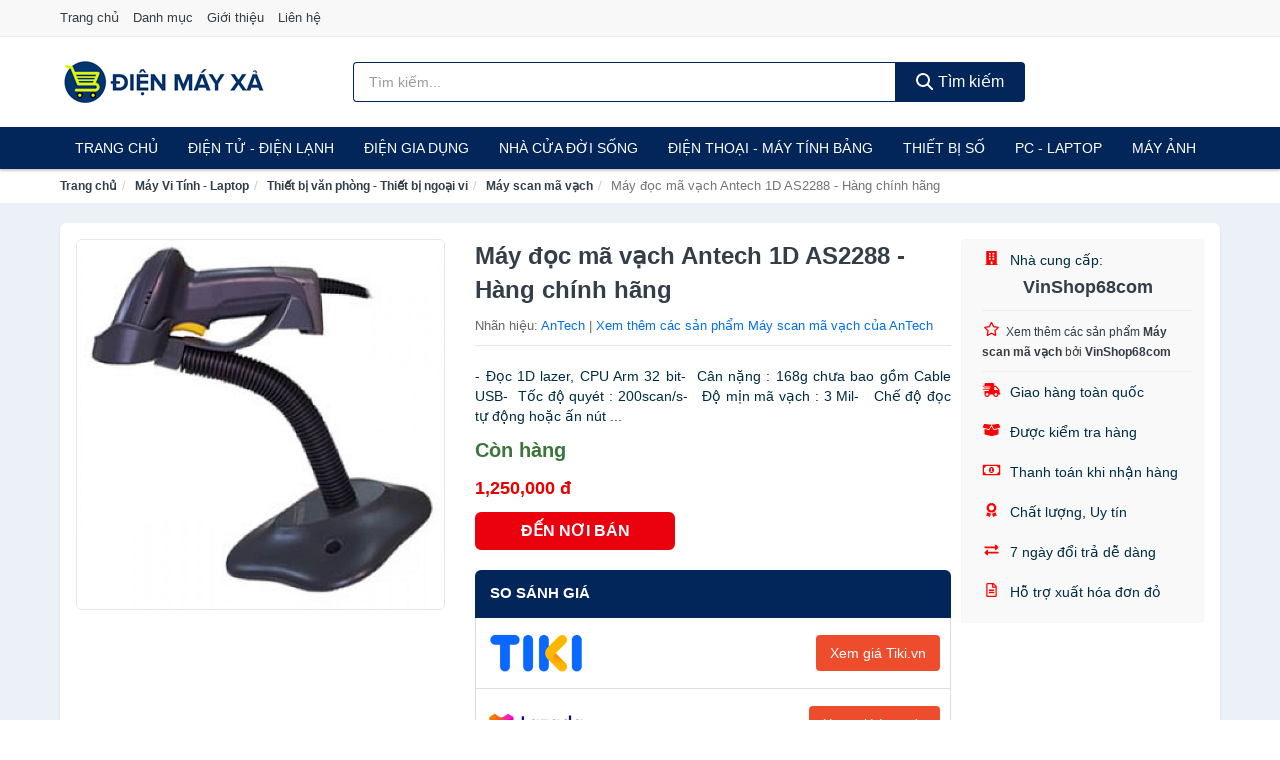

--- FILE ---
content_type: text/html; charset=UTF-8
request_url: https://dienmayxa.com/may-doc-ma-vach-antech-1d-as2288-nti15512658.html
body_size: 12612
content:
<!DOCTYPE html><html lang="vi"><head prefix="og: http://ogp.me/ns# fb: http://ogp.me/ns/fb# article: http://ogp.me/ns/article#"><meta charset="utf-8"><!--[if IE]><meta http-equiv='X-UA-Compatible' content='IE=edge,chrome=1'><![endif]--><meta name="viewport" content="width=device-width,minimum-scale=1,initial-scale=1"><title>Máy đọc mã vạch Antech 1D AS2288 - Hàng chính hãng - Máy scan mã vạch Nhãn hiệu AnTech | DienMayXa.com</title><meta name="description" content="- Đọc 1D lazer, CPU Arm 32 bit-  Cân nặng : 168g chưa bao gồm Cable USB-  Tốc độ quyét : 200scan/s-   Độ mịn mã vạch : 3 Mil-   Chế độ đọc tự động hoặc ấn nút ..."><meta name="keywords" content="Máy đọc mã vạch Antech 1D AS2288 - Hàng chính hãng"><meta name="robots" content="noodp"/><meta itemprop="name" content="Máy đọc mã vạch Antech 1D AS2288 - Hàng chính hãng - Máy scan mã vạch Nhãn hiệu AnTech | DienMayXa.com"><meta itemprop="description" content="- Đọc 1D lazer, CPU Arm 32 bit-  Cân nặng : 168g chưa bao gồm Cable USB-  Tốc độ quyét : 200scan/s-   Độ mịn mã vạch : 3 Mil-   Chế độ đọc tự động hoặc ấn nút ..."><meta itemprop="image" content="https://salt.tikicdn.com/ts/product/ef/59/72/3d1c21289380905f314f298a38a509ce.jpg"><meta name="twitter:card" content="summary"><meta name="twitter:site" content="DienMayXa.com"><meta name="twitter:title" content="Máy đọc mã vạch Antech 1D AS2288 - Hàng chính hãng - Máy scan mã vạch Nhãn hiệu AnTech | DienMayXa.com"><meta name="twitter:description" content="- Đọc 1D lazer, CPU Arm 32 bit-  Cân nặng : 168g chưa bao gồm Cable USB-  Tốc độ quyét : 200scan/s-   Độ mịn mã vạch : 3 Mil-   Chế độ đọc tự động hoặc ấn nút ..."><meta name="twitter:creator" content="@DienMayXa"><meta name="twitter:image" content="https://salt.tikicdn.com/ts/product/ef/59/72/3d1c21289380905f314f298a38a509ce.jpg"><meta property="og:title" content="Máy đọc mã vạch Antech 1D AS2288 - Hàng chính hãng - Máy scan mã vạch Nhãn hiệu AnTech | DienMayXa.com" /><meta property="og:type" content="website" /><meta property="og:url" content="https://dienmayxa.com/may-doc-ma-vach-antech-1d-as2288-nti15512658.html" /><meta property="og:image" content="https://salt.tikicdn.com/ts/product/ef/59/72/3d1c21289380905f314f298a38a509ce.jpg" /><meta property="og:description" content="- Đọc 1D lazer, CPU Arm 32 bit-  Cân nặng : 168g chưa bao gồm Cable USB-  Tốc độ quyét : 200scan/s-   Độ mịn mã vạch : 3 Mil-   Chế độ đọc tự động hoặc ấn nút ..." /><meta property="og:locale" content="vi_VN" /><meta property="og:site_name" content="Điện Máy Xả" /><meta property="fb:app_id" content=""/><link rel="canonical" href="https://dienmayxa.com/may-doc-ma-vach-antech-1d-as2288-nti15512658.html" /><link rel="apple-touch-icon" sizes="180x180" href="https://c.mgg.vn/d/dienmayxa.com/img/icons/apple-touch-icon.png"><link rel="icon" type="image/png" sizes="32x32" href="https://c.mgg.vn/d/dienmayxa.com/img/icons/favicon-32x32.png"><link rel="icon" type="image/png" sizes="16x16" href="https://c.mgg.vn/d/dienmayxa.com/img/icons/favicon-16x16.png"><link rel="manifest" href="https://dienmayxa.com/webmanifest.json"><link rel="mask-icon" href="https://c.mgg.vn/d/dienmayxa.com/img/icons/safari-pinned-tab.svg" color="#02265a"><link rel="shortcut icon" href="/favicon.ico"><meta name="apple-mobile-web-app-title" content="Điện Máy Xả"><meta name="application-name" content="Điện Máy Xả"><meta name="msapplication-TileColor" content="#02265a"><meta name="msapplication-TileImage" content="https://c.mgg.vn/d/dienmayxa.com/img/icons/mstile-144x144.png"><meta name="msapplication-config" content="https://c.mgg.vn/d/dienmayxa.com/img/icons/browserconfig.xml"><meta name="theme-color" content="#02265a"><style type="text/css">html{font-family:-apple-system,BlinkMacSystemFont,"Segoe UI",Roboto,"Helvetica Neue",Arial,"Noto Sans",sans-serif,"Apple Color Emoji","Segoe UI Emoji","Segoe UI Symbol","Noto Color Emoji";-webkit-text-size-adjust:100%;-ms-text-size-adjust:100%}body{margin:0}article,aside,details,figcaption,figure,footer,header,hgroup,main,menu,nav,section,summary{display:block}audio,canvas,progress,video{display:inline-block;vertical-align:baseline}audio:not([controls]){display:none;height:0}[hidden],template{display:none}a{background-color:transparent}a:active,a:hover{outline:0}abbr[title]{border-bottom:1px dotted}b,strong{font-weight:600}dfn{font-style:italic}h1{margin:.67em 0;font-size:2em}mark{color:#000;background:#ff0}small{font-size:80%}sub,sup{position:relative;font-size:75%;line-height:0;vertical-align:baseline}sup{top:-.5em}sub{bottom:-.25em}img{border:0}svg:not(:root){overflow:hidden}figure{margin:1em 40px}hr{height:0;-webkit-box-sizing:content-box;-moz-box-sizing:content-box;box-sizing:content-box}pre{overflow:auto}code,kbd,pre,samp{font-family:monospace,monospace;font-size:1em}button,input,optgroup,select,textarea{margin:0;font:inherit;color:inherit}button{overflow:visible}button,select{text-transform:none}button,html input[type=button],input[type=reset],input[type=submit]{-webkit-appearance:button;cursor:pointer}button[disabled],html input[disabled]{cursor:default}button::-moz-focus-inner,input::-moz-focus-inner{padding:0;border:0}input{line-height:normal}input[type=checkbox],input[type=radio]{-webkit-box-sizing:border-box;-moz-box-sizing:border-box;box-sizing:border-box;padding:0}input[type=number]::-webkit-inner-spin-button,input[type=number]::-webkit-outer-spin-button{height:auto}input[type=search]{-webkit-box-sizing:content-box;-moz-box-sizing:content-box;box-sizing:content-box;-webkit-appearance:textfield}input[type=search]::-webkit-search-cancel-button,input[type=search]::-webkit-search-decoration{-webkit-appearance:none}fieldset{padding:.35em .625em .75em;margin:0 2px;border:1px solid silver}legend{padding:0;border:0}textarea{overflow:auto}optgroup{font-weight:600}table{border-spacing:0;border-collapse:collapse}td,th{padding:0}</style><link href="https://c.mgg.vn/d/dienmayxa.com/css/s1.css" rel="stylesheet"><!--[if lt IE 9]><script src="https://oss.maxcdn.com/html5shiv/3.7.3/html5shiv.min.js"></script><script src="https://oss.maxcdn.com/respond/1.4.2/respond.min.js"></script><![endif]--><link rel="amphtml" href="https://dienmayxa.com/may-doc-ma-vach-antech-1d-as2288-nti15512658.html?amp"><link href="https://c.mgg.vn/d/a/ls.css" rel="stylesheet"><script src="https://cdn.onesignal.com/sdks/OneSignalSDK.js" async=""></script><script>var OneSignal = window.OneSignal || [];OneSignal.push(function() {OneSignal.init({appId: "586b5db9-aaed-4f51-8a01-757826e6799d"});});</script></head><body itemscope="" itemtype="http://schema.org/WebPage"><div id="header-top"><header itemscope="" itemtype="http://schema.org/WPHeader"><div id="top-header" class="hidden-xs"><div class="container"><div class="row"><div class="col-sm-12"><a href="https://dienmayxa.com/" title="Trang chủ">Trang chủ</a> <a href="https://dienmayxa.com/danh-muc/" title="Danh mục">Danh mục</a> <a href="https://dienmayxa.com/p/gioi-thieu.html" title="Giới thiệu">Giới thiệu</a> <a href="https://dienmayxa.com/p/lien-he.html" title="Liên hệ">Liên hệ</a></div></div></div></div><div id="main-header"><div class="container"><div class="row"><div class="col-xs-12 col-sm-4 col-md-3"><button type="button" class="visible-xs bnam-menu is-closed" data-toggle="offcanvas" aria-label="Menu"><span class="hamb-top"></span><span class="hamb-middle"></span><span class="hamb-bottom"></span></button><a href="https://dienmayxa.com/" class="logo" itemprop="headline" title="DienMayXa.com"><img data-original="https://c.mgg.vn/d/dienmayxa.com/img/logo_header.jpg" class="lazy" alt="Điện Máy Xả" src="[data-uri]" width="auto" height="auto"><noscript><img src="https://c.mgg.vn/d/dienmayxa.com/img/logo_header.jpg" alt="Điện Máy Xả" srcset="https://c.mgg.vn/d/dienmayxa.com/img/logo_header@2x.jpg 2x"></noscript><span class="hidden" itemprop="description">Điện Máy Xả</span></a></div><div id="header-search" class="hidden-xs col-sm-8 col-md-7"><form method="GET" action="https://dienmayxa.com/" itemprop="potentialAction" itemscope="" itemtype="http://schema.org/SearchAction"><meta itemprop="target" content="https://dienmayxa.com/?s={s}"><div class="input-group form"><input type="text" name="s" class="form-control" placeholder="Tìm kiếm..." aria-label="Tìm kiếm nhãn hiệu" value="" id="search-top"><span class="input-group-btn"><button class="btn btn-search-top" type="submit"><span class="s-icon"><span class="s-icon-circle"></span><span class="s-icon-rectangle"></span></span> Tìm kiếm</button></span></div></form></div></div></div></div></header></div><div id="search-mobi" class="container visible-xs"><div class="row"><div class="col-xs-12"><form method="GET" action="https://dienmayxa.com/"><div class="input-group form"><input name="s" class="search-top form-control" placeholder="Tìm kiếm..." value="" type="text" aria-label="Tìm kiếm nhãn hiệu"><span class="input-group-btn"><button class="btn btn-danger btn-search-top" type="submit">Tìm kiếm</button></span></div></form></div></div></div><div id="header-nav"><div class="container"><nav id="main-nav" itemscope itemtype="http://schema.org/SiteNavigationElement" aria-label="Main navigation"><ul class="menu"><li><a href="https://dienmayxa.com/" title="Trang chủ">Trang chủ</a></li><li class="dropdown"><a href="https://dienmayxa.com/dien-tu-dien-lanh-4221/" title="Điện Tử - Điện Lạnh">Điện Tử - Điện Lạnh</a><ul class="dropdown-menu"><li><a href="https://dienmayxa.com/tivi-5015/" title="Tivi">Tivi</a></li><li><a href="https://dienmayxa.com/am-thanh-phu-kien-tivi-26568/" title="Âm thanh & Phụ kiện Tivi">Âm thanh & Phụ kiện Tivi</a></li><li><a href="https://dienmayxa.com/may-giat-3862/" title="Máy giặt">Máy giặt</a></li><li><a href="https://dienmayxa.com/may-say-quan-ao-3863/" title="Máy sấy quần áo">Máy sấy quần áo</a></li><li><a href="https://dienmayxa.com/may-rua-chen-3864/" title="Máy rửa chén">Máy rửa chén</a></li><li><a href="https://dienmayxa.com/may-lanh-may-dieu-hoa-3865/" title="Máy lạnh - Máy điều hòa">Máy lạnh - Máy điều hòa</a></li><li><a href="https://dienmayxa.com/may-nuoc-nong-3866/" title="Máy nước nóng">Máy nước nóng</a></li><li><a href="https://dienmayxa.com/tu-lanh-2328/" title="Tủ lạnh">Tủ lạnh</a></li><li><a href="https://dienmayxa.com/tu-dong-tu-mat-3868/" title="Tủ đông - Tủ mát">Tủ đông - Tủ mát</a></li><li><a href="https://dienmayxa.com/tu-uop-ruou-3869/" title="Tủ ướp rượu">Tủ ướp rượu</a></li><li><a href="https://dienmayxa.com/phu-kien-dien-lanh-8074/" title="Phụ kiện điện lạnh">Phụ kiện điện lạnh</a></li></ul></li><li class="dropdown o-col"><a href="https://dienmayxa.com/dien-gia-dung-1882/" title="Điện Gia Dụng">Điện Gia Dụng</a><ul class="dropdown-menu"><li><a href="https://dienmayxa.com/do-dung-nha-bep-1884/" title="Đồ dùng nhà bếp">Đồ dùng nhà bếp</a></li><li><a href="https://dienmayxa.com/thiet-bi-gia-dinh-1946/" title="Thiết bị gia đình">Thiết bị gia đình</a></li></ul></li><li class="dropdown"><a href="https://dienmayxa.com/nha-cua-doi-song-1883/" title="Nhà Cửa Đời Sống">Nhà Cửa Đời Sống</a><ul class="dropdown-menu"><li><a href="https://dienmayxa.com/nha-bep-1951/" title="Dụng cụ nhà bếp">Dụng cụ nhà bếp</a></li><li><a href="https://dienmayxa.com/phong-an-1954/" title="Đồ dùng phòng ăn">Đồ dùng phòng ăn</a></li><li><a href="https://dienmayxa.com/do-dung-phong-ngu-8313/" title="Đồ dùng phòng ngủ">Đồ dùng phòng ngủ</a></li><li><a href="https://dienmayxa.com/noi-that-2150/" title="Nội thất">Nội thất</a></li><li><a href="https://dienmayxa.com/trang-tri-nha-cua-1973/" title="Trang trí nhà cửa">Trang trí nhà cửa</a></li><li><a href="https://dienmayxa.com/den-thiet-bi-chieu-sang-2015/" title="Đèn & thiết bị chiếu sáng">Đèn & thiết bị chiếu sáng</a></li><li><a href="https://dienmayxa.com/ngoai-troi-san-vuon-2223/" title="Ngoài trời & sân vườn">Ngoài trời & sân vườn</a></li><li><a href="https://dienmayxa.com/do-dung-va-thiet-bi-nha-tam-1966/" title="Đồ dùng và thiết bị nhà tắm">Đồ dùng và thiết bị nhà tắm</a></li><li><a href="https://dienmayxa.com/sua-chua-nha-cua-1974/" title="Sửa chữa nhà cửa">Sửa chữa nhà cửa</a></li><li><a href="https://dienmayxa.com/nhac-cu-10068/" title="Nhạc cụ">Nhạc cụ</a></li><li><a href="https://dienmayxa.com/hoa-tuoi-va-cay-canh-18852/" title="Hoa tươi và cây cảnh">Hoa tươi và cây cảnh</a></li><li><a href="https://dienmayxa.com/thiet-bi-dieu-khien-thong-minh-20492/" title="Thiết bị điều khiển thông minh">Thiết bị điều khiển thông minh</a></li><li><a href="https://dienmayxa.com/dung-cu-diet-chuot-con-trung-23004/" title="Dụng cụ diệt chuột, côn trùng">Dụng cụ diệt chuột, côn trùng</a></li><li><a href="https://dienmayxa.com/pin-va-dung-cu-sac-pin-23012/" title="Pin và dụng cụ sạc pin">Pin và dụng cụ sạc pin</a></li><li><a href="https://dienmayxa.com/o-cam-dien-2021/" title="Ổ cắm điện">Ổ cắm điện</a></li><li><a href="https://dienmayxa.com/dung-cu-ve-sinh-23018/" title="Dụng cụ vệ sinh">Dụng cụ vệ sinh</a></li><li><a href="https://dienmayxa.com/phu-kien-giat-ui-23044/" title="Phụ kiện giặt ủi">Phụ kiện giặt ủi</a></li><li><a href="https://dienmayxa.com/bao-ve-nha-cua-23046/" title="Bảo vệ nhà cửa">Bảo vệ nhà cửa</a></li><li><a href="https://dienmayxa.com/do-tho-cung-23054/" title="Đồ thờ cúng">Đồ thờ cúng</a></li><li><a href="https://dienmayxa.com/vat-pham-phong-thuy-5848/" title="Vật phẩm phong thủy">Vật phẩm phong thủy</a></li><li><a href="https://dienmayxa.com/on-ap-bien-ap-11854/" title="Ổn áp, biến áp">Ổn áp, biến áp</a></li></ul></li><li class="dropdown o-col"><a href="https://dienmayxa.com/dien-thoai-may-tinh-bang-1789/" title="Điện Thoại - Máy Tính Bảng">Điện Thoại - Máy Tính Bảng</a><ul class="dropdown-menu"><li><a href="https://dienmayxa.com/dien-thoai-smartphone-1795/" title="Điện thoại Smartphone">Điện thoại Smartphone</a></li><li><a href="https://dienmayxa.com/may-tinh-bang-1794/" title="Máy tính bảng">Máy tính bảng</a></li><li><a href="https://dienmayxa.com/may-doc-sach-28856/" title="Máy đọc sách">Máy đọc sách</a></li><li><a href="https://dienmayxa.com/dien-thoai-pho-thong-1796/" title="Điện thoại phổ thông">Điện thoại phổ thông</a></li><li><a href="https://dienmayxa.com/dien-thoai-ban-8061/" title="Điện thoại bàn">Điện thoại bàn</a></li></ul></li><li class="dropdown o-col"><a href="https://dienmayxa.com/thiet-bi-so-1815/" title="Thiết Bị Số">Thiết Bị Số</a><ul class="dropdown-menu"><li><a href="https://dienmayxa.com/thiet-bi-am-thanh-va-phu-kien-8215/" title="Thiết bị âm thanh và phụ kiện">Thiết bị âm thanh và phụ kiện</a></li><li><a href="https://dienmayxa.com/thiet-bi-choi-game-va-phu-kien-2667/" title="Thiết bị chơi game và phụ kiện">Thiết bị chơi game và phụ kiện</a></li><li><a href="https://dienmayxa.com/thiet-bi-deo-thong-minh-va-phu-kien-8039/" title="Thiết bị đeo thông minh và phụ kiện">Thiết bị đeo thông minh và phụ kiện</a></li><li><a href="https://dienmayxa.com/thiet-bi-thong-minh-va-linh-kien-dien-tu-28432/" title="Thiết bị thông minh và linh kiện điện tử">Thiết bị thông minh và linh kiện điện tử</a></li><li><a href="https://dienmayxa.com/phu-kien-dien-thoai-va-may-tinh-bang-8214/" title="Phụ kiện điện thoại và máy tính bảng">Phụ kiện điện thoại và máy tính bảng</a></li><li><a href="https://dienmayxa.com/phu-kien-may-tinh-va-laptop-28670/" title="Phụ kiện máy tính và Laptop">Phụ kiện máy tính và Laptop</a></li></ul></li><li class="dropdown o-col"><a href="https://dienmayxa.com/may-vi-tinh-laptop-1846/" title="Máy Vi Tính - Laptop">PC - Laptop</a><ul class="dropdown-menu"><li><a href="https://dienmayxa.com/laptop-8095/" title="Laptop">Laptop</a></li><li><a href="https://dienmayxa.com/pc-may-tinh-bo-8093/" title="PC - Máy Tính Bộ">PC - Máy Tính Bộ</a></li><li><a href="https://dienmayxa.com/thiet-bi-luu-tru-8060/" title="Thiết bị lưu trữ">Thiết bị lưu trữ</a></li><li><a href="https://dienmayxa.com/thiet-bi-mang-2663/" title="Thiết bị mạng">Thiết bị mạng</a></li><li><a href="https://dienmayxa.com/linh-kien-phu-kien-may-tinh-8129/" title="Linh kiện máy tính, phụ kiện máy tính">Linh kiện máy tính, phụ kiện máy tính</a></li><li><a href="https://dienmayxa.com/thiet-bi-van-phong-thiet-bi-ngoai-vi-12884/" title="Thiết bị văn phòng - Thiết bị ngoại vi">Thiết bị văn phòng - Thiết bị ngoại vi</a></li></ul></li><li class="dropdown o-col"><a href="https://dienmayxa.com/may-anh-quay-phim-1801/" title="Máy Ảnh - Quay Phim">Máy Ảnh</a><ul class="dropdown-menu"><li><a href="https://dienmayxa.com/may-anh-28806/" title="Máy ảnh">Máy ảnh</a></li><li><a href="https://dienmayxa.com/phu-kien-may-anh-may-quay-1818/" title="Phụ kiện máy ảnh, máy quay">Phụ kiện máy ảnh, máy quay</a></li><li><a href="https://dienmayxa.com/balo-tui-dung-bao-da-1840/" title="Balo - Túi đựng - Bao da">Balo - Túi đựng - Bao da</a></li><li><a href="https://dienmayxa.com/ong-kinh-ong-ngam-28794/" title="Ống kính, ống ngắm">Ống kính, ống ngắm</a></li><li><a href="https://dienmayxa.com/ong-kinh-lens-may-anh-2757/" title="Ống kính (Lens)">Ống kính (Lens)</a></li><li><a href="https://dienmayxa.com/thiet-bi-anh-sang-28814/" title="Thiết bị ánh sáng">Thiết bị ánh sáng</a></li><li><a href="https://dienmayxa.com/thiet-bi-quay-phim-28822/" title="Thiết bị quay phim">Thiết bị quay phim</a></li><li><a href="https://dienmayxa.com/camera-giam-sat-4077/" title="Camera giám sát">Camera giám sát</a></li><li><a href="https://dienmayxa.com/may-bay-camera-va-phu-kien-8047/" title="Máy bay camera và phụ kiện">Máy bay camera và phụ kiện</a></li><li><a href="https://dienmayxa.com/camera-hanh-trinh-action-camera-va-phu-kien-28834/" title="Camera hành trình - Action camera và phụ kiện">Camera hành trình - Action camera và phụ kiện</a></li></ul></li></ul></nav></div></div><div class="overlay"></div><script type="application/ld+json">{"@context":"http://schema.org","@type":"BreadcrumbList","itemListElement":[{"@type":"ListItem","position":1,"item":{"@id":"https://dienmayxa.com/","name":"Điện Máy Xả"}},{"@type":"ListItem","position":2,"item":{"@id":"https://dienmayxa.com/may-vi-tinh-laptop-2161/","name":"Máy Vi Tính - Laptop"}},{"@type":"ListItem","position":3,"item":{"@id":"https://dienmayxa.com/thiet-bi-van-phong-thiet-bi-ngoai-vi-13199/","name":"Thiết bị văn phòng - Thiết bị ngoại vi"}},{"@type":"ListItem","position":4,"item":{"@id":"https://dienmayxa.com/may-scan-ma-vach-30335/","name":"Máy scan mã vạch"}},{"@type":"ListItem","position":5,"item":{"@id":"https://dienmayxa.com/may-doc-ma-vach-antech-1d-as2288-nti15512658.html","name":"Máy đọc mã vạch Antech 1D AS2288 - Hàng chính hãng"}}]}</script><div id="breadcrumb"><div class="container"><ol class="breadcrumb"><li><a href="https://dienmayxa.com/" title="Trang chủ Điện Máy Xả">Trang chủ</a></li><li><a href="https://dienmayxa.com/may-vi-tinh-laptop-2161/" title="Máy Vi Tính - Laptop">Máy Vi Tính - Laptop</a></li><li><a href="https://dienmayxa.com/thiet-bi-van-phong-thiet-bi-ngoai-vi-13199/" title="Thiết bị văn phòng - Thiết bị ngoại vi">Thiết bị văn phòng - Thiết bị ngoại vi</a></li><li><a href="https://dienmayxa.com/may-scan-ma-vach-30335/" title="Máy scan mã vạch">Máy scan mã vạch</a></li><li class="active hidden-xs">Máy đọc mã vạch Antech 1D AS2288 - Hàng chính hãng</li></ol></div></div><script type="application/ld+json">{"@context":"http://schema.org/","@type":"Product","name":"M\u00e1y \u0111\u1ecdc m\u00e3 v\u1ea1ch Antech 1D AS2288 - H\u00e0ng ch\u00ednh h\u00e3ng","image":"https://salt.tikicdn.com/ts/product/ef/59/72/3d1c21289380905f314f298a38a509ce.jpg","description":"- \u0110\u1ecdc 1D lazer, CPU Arm 32 bit-  C\u00e2n n\u1eb7ng : 168g ch\u01b0a bao g\u1ed3m Cable USB-  T\u1ed1c \u0111\u1ed9 quy\u00e9t : 200scan/s-   \u0110\u1ed9 m\u1ecbn m\u00e3 v\u1ea1ch : 3 Mil-   Ch\u1ebf \u0111\u1ed9 \u0111\u1ecdc t\u1ef1 \u0111\u1ed9ng ho\u1eb7c \u1ea5n n\u00fat ...","url":"https://dienmayxa.com/may-doc-ma-vach-antech-1d-as2288-nti15512658.html","itemCondition":"http://schema.org/NewCondition","sku":"2646033248484","mpn":"2646033248484","brand":{"@type":"Thing","name":"AnTech"},"offers":{"@type":"Offer","price":1250000,"priceCurrency":"VND","priceValidUntil":"2027-12-31","url":"https://dienmayxa.com/may-doc-ma-vach-antech-1d-as2288-nti15512658.html","itemCondition":"http://schema.org/NewCondition","availability":"http://schema.org/InStock","seller":{"@type":"Organization","name":"VinShop68com"}}}</script><main><div id="product_main" class="page-wrapper"><div class="container"><section><div class="product-detail div-shadow"><div class="row"><div class="col-xs-12 col-sm-4"><ul id="imageGallery" class="gallery list-unstyled" style="max-height:660px;overflow:hidden"><li data-thumb="https://salt.tikicdn.com/cache/280x280/ts/product/ef/59/72/3d1c21289380905f314f298a38a509ce.jpg" data-src="https://salt.tikicdn.com/ts/product/ef/59/72/3d1c21289380905f314f298a38a509ce.jpg"><img src="https://salt.tikicdn.com/ts/product/ef/59/72/3d1c21289380905f314f298a38a509ce.jpg" alt="Máy đọc mã vạch Antech 1D AS2288 - Hàng chính hãng" /></li></ul></div><div class="col-xs-12 col-sm-8"><div class="row"><div class="col-xs-12 col-sm-8"><div id="product-short"><div class="product-head"><h1 class="page-title">Máy đọc mã vạch Antech 1D AS2288 - Hàng chính hãng</h1><span class="brand" style="margin-bottom:5px">Nhãn hiệu: <a href="https://dienmayxa.com/nhan-hieu/antech/" title="Nhãn hiệu AnTech">AnTech</a> | <a href="https://dienmayxa.com/may-scan-ma-vach-30335/?nhan-hieu=antech" title="Máy scan mã vạch của nhãn hiệu AnTech">Xem thêm các sản phẩm Máy scan mã vạch của AnTech</a></span></div><div id="product-att"><h2 class="hidden">Mô tả ngắn</h2>- Đọc 1D lazer, CPU Arm 32 bit-  Cân nặng : 168g chưa bao gồm Cable USB-  Tốc độ quyét : 200scan/s-   Độ mịn mã vạch : 3 Mil-   Chế độ đọc tự động hoặc ấn nút ...</div><div class="product-price-wrap"><div class="product-status"><strong class="text-success">Còn hàng</strong></div><div class="product-price">1,250,000 đ</div><div class="wrap-btn-buy"><a href="#So_Sanh_Gia" class="hidden ssg" title="So Sánh Giá"><svg viewBox="0 0 15 15" id="showMenu" tabindex="0"><path d="m .5.5h2.2l2.5 10.5h7.2l2.1-7.5h-10.8" fill="none" stroke-linecap="round" stroke-linejoin="round" stroke-miterlimit="10"></path><circle cx="6" cy="13.5" r="1"></circle><circle cx="11.5" cy="13.5" r="1"></circle><path d="m7.5 7h3" fill="none" stroke-linecap="round" stroke-miterlimit="10"></path><path d="m9 8.5v-3" fill="none" stroke-linecap="round" stroke-miterlimit="10"></path></svg> SO SÁNH GIÁ</a><a href="https://dienmayxa.com/mua/ti15512343.html" target="_blank" class="btn btn-danger btn-buy-now" title="Mua ngay" rel="nofollow">ĐẾN NƠI BÁN</a></div><div class="check-price" id="So_Sanh_Gia"><h3>So sánh giá <span class="hidden ssg-close">&times;</span></h3><ul><li><a href="https://dienmayxa.com/mua/ti15512343.html?d=tiki" target="_blank" title="Check giá Tiki" rel="nofollow"><img data-original="https://c.mgg.vn/d/a/tiki.png" src="[data-uri]" alt="Tiki" class="lazy" style="width:100px;height:50px"><span class="btn btn-danger">Xem giá Tiki.vn</span></a></li><li><a href="https://dienmayxa.com/mua/ti15512343.html?d=lazada" target="_blank" title="Check giá Lazada" rel="nofollow"><img data-original="https://c.mgg.vn/d/a/lazada.png" src="[data-uri]" alt="Lazada" class="lazy" style="width:100px;height:50px"><span class="btn btn-danger">Xem giá Lazada</span></a></li><li><a href="https://dienmayxa.com/mua/ti15512343.html?d=shopee" target="_blank" title="Check giá Shopee" rel="nofollow"><img data-original="https://c.mgg.vn/d/a/shopee.png" src="[data-uri]" alt="Shopee" class="lazy" style="width:100px;height:50px"><span class="btn btn-danger">Xem giá Shopee</span></a></li></ul></div></div></div></div><div class="col-xs-12 col-sm-4"><div id="product-seller"><style type="text/css">.right-box-tiki{background-color:#f9f9f9;border:1px solid #f6f6f6;padding:10px 10px 10px 20px;border-radius:3px}.right-box-tiki ul{list-style:none;padding:0;margin:0}.right-box-tiki ul li{padding:10px 0}.right-box-tiki i{color:#fe0100;padding-right:5px}.right-box-tiki svg{color:#fe0100;padding-right:5px;height:14px;fill:currentColor;min-width:24px}.right-box-tiki .right-box-seller{display:block;padding-bottom:10px;border-bottom:1px solid #eee}.right-box-tiki .right-box-seller .right-box-a{display:block;text-align:center;font-size:18px;padding-top:5px;padding-bottom:10px;border-bottom:1px solid #eee;margin-bottom:10px}@media only screen and (max-width: 767px) {.right-box-tiki{padding:5px 5px 5px 10px}.right-box-tiki ul li{padding:5px 0}}</style><div class="right-box-tiki"><div class="right-box-seller"><span><svg xmlns="http://www.w3.org/2000/svg" viewBox="0 0 448 512"><path d="M436 480h-20V24c0-13.255-10.745-24-24-24H56C42.745 0 32 10.745 32 24v456H12c-6.627 0-12 5.373-12 12v20h448v-20c0-6.627-5.373-12-12-12zM128 76c0-6.627 5.373-12 12-12h40c6.627 0 12 5.373 12 12v40c0 6.627-5.373 12-12 12h-40c-6.627 0-12-5.373-12-12V76zm0 96c0-6.627 5.373-12 12-12h40c6.627 0 12 5.373 12 12v40c0 6.627-5.373 12-12 12h-40c-6.627 0-12-5.373-12-12v-40zm52 148h-40c-6.627 0-12-5.373-12-12v-40c0-6.627 5.373-12 12-12h40c6.627 0 12 5.373 12 12v40c0 6.627-5.373 12-12 12zm76 160h-64v-84c0-6.627 5.373-12 12-12h40c6.627 0 12 5.373 12 12v84zm64-172c0 6.627-5.373 12-12 12h-40c-6.627 0-12-5.373-12-12v-40c0-6.627 5.373-12 12-12h40c6.627 0 12 5.373 12 12v40zm0-96c0 6.627-5.373 12-12 12h-40c-6.627 0-12-5.373-12-12v-40c0-6.627 5.373-12 12-12h40c6.627 0 12 5.373 12 12v40zm0-96c0 6.627-5.373 12-12 12h-40c-6.627 0-12-5.373-12-12V76c0-6.627 5.373-12 12-12h40c6.627 0 12 5.373 12 12v40z"/></svg> Nhà cung cấp:</span><span class="right-box-a"><a href="https://dienmayxa.com/nha-cung-cap/vinshop68com/" title="Nhà cung cấp VinShop68com"><strong>VinShop68com</strong></a></span><a href="https://dienmayxa.com/may-scan-ma-vach-30335/?nha-cung-cap=vinshop68com" title="Máy scan mã vạch bán bởi VinShop68com"><svg xmlns="http://www.w3.org/2000/svg" viewBox="0 0 576 512"><path d="M528.1 171.5L382 150.2 316.7 17.8c-11.7-23.6-45.6-23.9-57.4 0L194 150.2 47.9 171.5c-26.2 3.8-36.7 36.1-17.7 54.6l105.7 103-25 145.5c-4.5 26.3 23.2 46 46.4 33.7L288 439.6l130.7 68.7c23.2 12.2 50.9-7.4 46.4-33.7l-25-145.5 105.7-103c19-18.5 8.5-50.8-17.7-54.6zM388.6 312.3l23.7 138.4L288 385.4l-124.3 65.3 23.7-138.4-100.6-98 139-20.2 62.2-126 62.2 126 139 20.2-100.6 98z"/></svg><small>Xem thêm các sản phẩm <strong>Máy scan mã vạch</strong> bởi <strong>VinShop68com</strong></small></a></div><ul><li><svg xmlns="http://www.w3.org/2000/svg" viewBox="0 0 640 512"><path d="M624 352h-16V243.9c0-12.7-5.1-24.9-14.1-33.9L494 110.1c-9-9-21.2-14.1-33.9-14.1H416V48c0-26.5-21.5-48-48-48H112C85.5 0 64 21.5 64 48v48H8c-4.4 0-8 3.6-8 8v16c0 4.4 3.6 8 8 8h272c4.4 0 8 3.6 8 8v16c0 4.4-3.6 8-8 8H40c-4.4 0-8 3.6-8 8v16c0 4.4 3.6 8 8 8h208c4.4 0 8 3.6 8 8v16c0 4.4-3.6 8-8 8H8c-4.4 0-8 3.6-8 8v16c0 4.4 3.6 8 8 8h208c4.4 0 8 3.6 8 8v16c0 4.4-3.6 8-8 8H64v128c0 53 43 96 96 96s96-43 96-96h128c0 53 43 96 96 96s96-43 96-96h48c8.8 0 16-7.2 16-16v-32c0-8.8-7.2-16-16-16zM160 464c-26.5 0-48-21.5-48-48s21.5-48 48-48 48 21.5 48 48-21.5 48-48 48zm320 0c-26.5 0-48-21.5-48-48s21.5-48 48-48 48 21.5 48 48-21.5 48-48 48zm80-208H416V144h44.1l99.9 99.9V256z"/></svg> Giao hàng toàn quốc</li><li><svg xmlns="http://www.w3.org/2000/svg" viewBox="0 0 640 512"><path d="M425.7 256c-16.9 0-32.8-9-41.4-23.4L320 126l-64.2 106.6c-8.7 14.5-24.6 23.5-41.5 23.5-4.5 0-9-.6-13.3-1.9L64 215v178c0 14.7 10 27.5 24.2 31l216.2 54.1c10.2 2.5 20.9 2.5 31 0L551.8 424c14.2-3.6 24.2-16.4 24.2-31V215l-137 39.1c-4.3 1.3-8.8 1.9-13.3 1.9zm212.6-112.2L586.8 41c-3.1-6.2-9.8-9.8-16.7-8.9L320 64l91.7 152.1c3.8 6.3 11.4 9.3 18.5 7.3l197.9-56.5c9.9-2.9 14.7-13.9 10.2-23.1zM53.2 41L1.7 143.8c-4.6 9.2.3 20.2 10.1 23l197.9 56.5c7.1 2 14.7-1 18.5-7.3L320 64 69.8 32.1c-6.9-.8-13.5 2.7-16.6 8.9z"/></svg> Được kiểm tra hàng</li><li><svg xmlns="http://www.w3.org/2000/svg" viewBox="0 0 640 512"><path d="M320 144c-53.02 0-96 50.14-96 112 0 61.85 42.98 112 96 112 53 0 96-50.13 96-112 0-61.86-42.98-112-96-112zm40 168c0 4.42-3.58 8-8 8h-64c-4.42 0-8-3.58-8-8v-16c0-4.42 3.58-8 8-8h16v-55.44l-.47.31a7.992 7.992 0 0 1-11.09-2.22l-8.88-13.31a7.992 7.992 0 0 1 2.22-11.09l15.33-10.22a23.99 23.99 0 0 1 13.31-4.03H328c4.42 0 8 3.58 8 8v88h16c4.42 0 8 3.58 8 8v16zM608 64H32C14.33 64 0 78.33 0 96v320c0 17.67 14.33 32 32 32h576c17.67 0 32-14.33 32-32V96c0-17.67-14.33-32-32-32zm-16 272c-35.35 0-64 28.65-64 64H112c0-35.35-28.65-64-64-64V176c35.35 0 64-28.65 64-64h416c0 35.35 28.65 64 64 64v160z"/></svg> Thanh toán khi nhận hàng</li><li><svg xmlns="http://www.w3.org/2000/svg" viewBox="0 0 384 512"><path d="M97.12 362.63c-8.69-8.69-4.16-6.24-25.12-11.85-9.51-2.55-17.87-7.45-25.43-13.32L1.2 448.7c-4.39 10.77 3.81 22.47 15.43 22.03l52.69-2.01L105.56 507c8 8.44 22.04 5.81 26.43-4.96l52.05-127.62c-10.84 6.04-22.87 9.58-35.31 9.58-19.5 0-37.82-7.59-51.61-21.37zM382.8 448.7l-45.37-111.24c-7.56 5.88-15.92 10.77-25.43 13.32-21.07 5.64-16.45 3.18-25.12 11.85-13.79 13.78-32.12 21.37-51.62 21.37-12.44 0-24.47-3.55-35.31-9.58L252 502.04c4.39 10.77 18.44 13.4 26.43 4.96l36.25-38.28 52.69 2.01c11.62.44 19.82-11.27 15.43-22.03zM263 340c15.28-15.55 17.03-14.21 38.79-20.14 13.89-3.79 24.75-14.84 28.47-28.98 7.48-28.4 5.54-24.97 25.95-45.75 10.17-10.35 14.14-25.44 10.42-39.58-7.47-28.38-7.48-24.42 0-52.83 3.72-14.14-.25-29.23-10.42-39.58-20.41-20.78-18.47-17.36-25.95-45.75-3.72-14.14-14.58-25.19-28.47-28.98-27.88-7.61-24.52-5.62-44.95-26.41-10.17-10.35-25-14.4-38.89-10.61-27.87 7.6-23.98 7.61-51.9 0-13.89-3.79-28.72.25-38.89 10.61-20.41 20.78-17.05 18.8-44.94 26.41-13.89 3.79-24.75 14.84-28.47 28.98-7.47 28.39-5.54 24.97-25.95 45.75-10.17 10.35-14.15 25.44-10.42 39.58 7.47 28.36 7.48 24.4 0 52.82-3.72 14.14.25 29.23 10.42 39.59 20.41 20.78 18.47 17.35 25.95 45.75 3.72 14.14 14.58 25.19 28.47 28.98C104.6 325.96 106.27 325 121 340c13.23 13.47 33.84 15.88 49.74 5.82a39.676 39.676 0 0 1 42.53 0c15.89 10.06 36.5 7.65 49.73-5.82zM97.66 175.96c0-53.03 42.24-96.02 94.34-96.02s94.34 42.99 94.34 96.02-42.24 96.02-94.34 96.02-94.34-42.99-94.34-96.02z"/></svg> Chất lượng, Uy tín</li><li><svg xmlns="http://www.w3.org/2000/svg" viewBox="0 0 512 512"><path d="M0 168v-16c0-13.255 10.745-24 24-24h360V80c0-21.367 25.899-32.042 40.971-16.971l80 80c9.372 9.373 9.372 24.569 0 33.941l-80 80C409.956 271.982 384 261.456 384 240v-48H24c-13.255 0-24-10.745-24-24zm488 152H128v-48c0-21.314-25.862-32.08-40.971-16.971l-80 80c-9.372 9.373-9.372 24.569 0 33.941l80 80C102.057 463.997 128 453.437 128 432v-48h360c13.255 0 24-10.745 24-24v-16c0-13.255-10.745-24-24-24z"/></svg> 7 ngày đổi trả dễ dàng</li><li><svg xmlns="http://www.w3.org/2000/svg" viewBox="0 0 384 512"><path d="M288 248v28c0 6.6-5.4 12-12 12H108c-6.6 0-12-5.4-12-12v-28c0-6.6 5.4-12 12-12h168c6.6 0 12 5.4 12 12zm-12 72H108c-6.6 0-12 5.4-12 12v28c0 6.6 5.4 12 12 12h168c6.6 0 12-5.4 12-12v-28c0-6.6-5.4-12-12-12zm108-188.1V464c0 26.5-21.5 48-48 48H48c-26.5 0-48-21.5-48-48V48C0 21.5 21.5 0 48 0h204.1C264.8 0 277 5.1 286 14.1L369.9 98c9 8.9 14.1 21.2 14.1 33.9zm-128-80V128h76.1L256 51.9zM336 464V176H232c-13.3 0-24-10.7-24-24V48H48v416h288z"/></svg> Hỗ trợ xuất hóa đơn đỏ</li></ul></div></div></div></div></div></div></div><div class="product-box"><div class="row"><div class="col-xs-12"><div id="product-related"><h3>Sản phẩm tương tự</h3><div class="row"><div class="col-xs-6 col-sm-3 col-md-2 ip"><a href="https://dienmayxa.com/may-doc-ma-vach-cong-nghiep-nti15515945.html" title="Máy đọc mã vạch CÔNG NGHIỆP Antech 2D AS6850HD- Hàng chính hãng"><div><img src="https://c.mgg.vn/d/dienmayxa.com/img/no-pro.jpg" alt="img"><img data-original="https://salt.tikicdn.com/cache/200x200/ts/product/3f/f3/e9/608bce8bce8086bea505b5a9d9eabe9a.jpg" class="lazy bn-abg" src="https://c.mgg.vn/d/dienmayxa.com/img/no-pro.jpg" alt="Máy đọc mã vạch CÔNG NGHIỆP Antech 2D AS6850HD- Hàng chính hãng"><noscript><img src="https://salt.tikicdn.com/cache/200x200/ts/product/3f/f3/e9/608bce8bce8086bea505b5a9d9eabe9a.jpg"></noscript></div><span>Máy đọc mã vạch CÔNG NGHIỆP Antech 2D AS6850HD- Hàng chính hãng</span><span>5.390.000 đ</span></a></div><div class="col-xs-6 col-sm-3 col-md-2 ip"><a href="https://dienmayxa.com/may-doc-ma-vach-2d-de-ban-antech-nti15428578.html" title="Máy đọc mã vạch 2D để bàn Antech  AS7200i - Hàng chính hãng"><div><img src="https://c.mgg.vn/d/dienmayxa.com/img/no-pro.jpg" alt="img"><img data-original="https://salt.tikicdn.com/cache/200x200/ts/product/fc/d3/34/7210e4eddc1164a3fe5b9775477a1a66.jpg" class="lazy bn-abg" src="https://c.mgg.vn/d/dienmayxa.com/img/no-pro.jpg" alt="Máy đọc mã vạch 2D để bàn Antech  AS7200i - Hàng chính hãng"><noscript><img src="https://salt.tikicdn.com/cache/200x200/ts/product/fc/d3/34/7210e4eddc1164a3fe5b9775477a1a66.jpg"></noscript></div><span>Máy đọc mã vạch 2D để bàn Antech  AS7200i - Hàng chính hãng</span><span>4.380.000 đ</span></a></div><div class="col-xs-6 col-sm-3 col-md-2 ip"><a href="https://dienmayxa.com/may-doc-ma-vach-antech-as1280i-nti25583750.html" title="Máy đọc mã vạch Antech AS1280i - hàng chính hãng"><div><img src="https://c.mgg.vn/d/dienmayxa.com/img/no-pro.jpg" alt="img"><img data-original="https://salt.tikicdn.com/cache/200x200/ts/product/c8/42/ef/04f06293251e76714d6337035f503417.PNG" class="lazy bn-abg" src="https://c.mgg.vn/d/dienmayxa.com/img/no-pro.jpg" alt="Máy đọc mã vạch Antech AS1280i - hàng chính hãng"><noscript><img src="https://salt.tikicdn.com/cache/200x200/ts/product/c8/42/ef/04f06293251e76714d6337035f503417.PNG"></noscript></div><span>Máy đọc mã vạch Antech AS1280i - hàng chính hãng</span><span>1.350.000 đ</span></a></div><div class="col-xs-6 col-sm-3 col-md-2 ip"><a href="https://dienmayxa.com/may-doc-ma-vach-1d-antech-nti15506940.html" title="Máy đọc mã vạch 1D Antech AS2230HD - Hàng chính hãng"><div><img src="https://c.mgg.vn/d/dienmayxa.com/img/no-pro.jpg" alt="img"><img data-original="https://salt.tikicdn.com/cache/200x200/ts/product/ef/59/72/d79f6995f4601e3a944e5e8db071da7b.jpg" class="lazy bn-abg" src="https://c.mgg.vn/d/dienmayxa.com/img/no-pro.jpg" alt="Máy đọc mã vạch 1D Antech AS2230HD - Hàng chính hãng"><noscript><img src="https://salt.tikicdn.com/cache/200x200/ts/product/ef/59/72/d79f6995f4601e3a944e5e8db071da7b.jpg"></noscript></div><span>Máy đọc mã vạch 1D Antech AS2230HD - Hàng chính hãng</span><span>2.430.000 đ</span></a></div><div class="col-xs-6 col-sm-3 col-md-2 ip"><a href="https://dienmayxa.com/may-doc-ma-vach-da-tia-antech-as-nti33734153.html" title="Máy Đọc Mã Vạch Đa Tia Antech AS 7140 - Hàng Chính Hãng"><div><img src="https://c.mgg.vn/d/dienmayxa.com/img/no-pro.jpg" alt="img"><img data-original="https://salt.tikicdn.com/cache/200x200/ts/product/79/bc/14/22934c410d697e7f0b90aff33ecc16f3.jpg" class="lazy bn-abg" src="https://c.mgg.vn/d/dienmayxa.com/img/no-pro.jpg" alt="Máy Đọc Mã Vạch Đa Tia Antech AS 7140 - Hàng Chính Hãng"><noscript><img src="https://salt.tikicdn.com/cache/200x200/ts/product/79/bc/14/22934c410d697e7f0b90aff33ecc16f3.jpg"></noscript></div><span>Máy Đọc Mã Vạch Đa Tia Antech AS 7140 - Hàng Chính Hãng</span><span>4.600.000 đ</span></a></div><div class="col-xs-6 col-sm-3 col-md-2 ip"><a href="https://dienmayxa.com/may-doc-ma-vach-am-ban-da-tia-1d-nti34561801.html" title="Máy đọc mã vạch âm bàn đa tia 1D, 2D Antech AS7988 - Hàng Chính Hãng"><div><img src="https://c.mgg.vn/d/dienmayxa.com/img/no-pro.jpg" alt="img"><img data-original="https://salt.tikicdn.com/cache/200x200/ts/product/c5/b9/51/64b38accb555bac1e46137397c214723.jpg" class="lazy bn-abg" src="https://c.mgg.vn/d/dienmayxa.com/img/no-pro.jpg" alt="Máy đọc mã vạch âm bàn đa tia 1D, 2D Antech AS7988 - Hàng Chính Hãng"><noscript><img src="https://salt.tikicdn.com/cache/200x200/ts/product/c5/b9/51/64b38accb555bac1e46137397c214723.jpg"></noscript></div><span>Máy đọc mã vạch âm bàn đa tia 1D, 2D Antech AS7988 - Hàng Chính Hãng</span><span>2.950.000 đ</span></a></div></div></div></div><div class="col-xs-12"><div class="tab-wrap div-shadow"><a href="#gioithieu" class="active">Giới thiệu<span class="hidden-xs"> sản phẩm</span></a><a href="#thongtin"><span class="hidden-xs">Thông tin </span>chi tiết</a></div><div id="product-info" class="div-shadow"><div id="gioithieu"><h2>Giới thiệu Máy đọc mã vạch Antech 1D AS2288 - Hàng chính hãng</h2><p><span>- </span><span>Đọc 1D lazer, CPU Arm 32 bit</span></p> <p><span>-<span>  </span></span><span>Cân nặng : 168g chưa bao gồm Cable USB</span></p> <p><span>-<span>  </span></span><span>Tốc độ quyét : 200scan/s</span></p> <p><span>-<span>   </span></span><span>Độ mịn mã vạch : 3 Mil</span></p> <p><span>-<span>   </span></span><span>Chế độ đọc tự động hoặc ấn nút</span></p> <p> </p><p>Giá sản phẩm trên Tiki đã bao gồm thuế theo luật hiện hành. Bên cạnh đó, tuỳ vào loại sản phẩm, hình thức và địa chỉ giao hàng mà có thể phát sinh thêm chi phí khác như phí vận chuyển, phụ phí hàng cồng kềnh, thuế nhập khẩu (đối với đơn hàng giao từ nước ngoài có giá trị trên 1 triệu đồng).....</p><br><a href="https://giacoin.com/tienao/attila/" title="Giá ATT" target="_blank" ref="noopener">Giá ATT</a></div><div id="gioithieuthem" class="text-center" style="position: relative;top: -66px;height: 66px;width: 100%;background: linear-gradient(180deg, rgba(255,255,255,0.5) 0%, #fff 100%);padding-top: 66px;"><a href="https://dienmayxa.com/mua/ti15512343.html" class="btn btn-default" target="_blank" title="Xem thêm thông tin" style="color:#0d6efd;border-color:#0d6efd">Xem thêm thông tin sản phẩm</a></div><div id="thongtin" itemscope="" itemtype="https://schema.org/Table"><h2 itemprop="about">Thông tin chi tiết</h2><div class="table-responsive"><table class="table table-bordered"><tr><th>Thương hiệu</th><td>AnTech</td></tr><tr><th>SKU</th><td>2646033248484</td></tr></table></div></div><div id="tag"><h2>Từ khóa</h2><p><a href="https://dienmayxa.com/tag/may-in-mini-ti/" title="máy in mini" rel="tag">máy in mini</a> <a href="https://dienmayxa.com/tag/may-in-ti/" title="máy in" rel="tag">máy in</a> <a href="https://dienmayxa.com/tag/dau-doc-the-nho-ti/" title="đầu đọc thẻ nhớ" rel="tag">đầu đọc thẻ nhớ</a> <a href="https://dienmayxa.com/tag/chuot-khong-day-ti/" title="chuột không dây" rel="tag">chuột không dây</a> <a href="https://dienmayxa.com/tag/loa-may-tinh-ti/" title="loa máy tính" rel="tag">loa máy tính</a> <a href="https://dienmayxa.com/tag/ke-may-tinh-ti/" title="kệ máy tính" rel="tag">kệ máy tính</a> <a href="https://dienmayxa.com/tag/sunmi-ti/" title="sunmi" rel="tag">sunmi</a> <a href="https://dienmayxa.com/tag/may-pos-ti/" title="máy pos" rel="tag">máy pos</a> <a href="https://dienmayxa.com/tag/may-pos-cam-tay-ti/" title="máy pos cầm tay" rel="tag">máy pos cầm tay</a> <a href="https://dienmayxa.com/tag/may-scan-hinh-xam-ti/" title="máy scan hình xăm" rel="tag">máy scan hình xăm</a> <a href="https://dienmayxa.com/tag/may-scan-canon-ti/" title="máy scan canon" rel="tag">máy scan canon</a> <a href="https://dienmayxa.com/tag/may-scan-ti/" title="máy scan" rel="tag">máy scan</a> <a href="https://dienmayxa.com/tag/may-scan-tai-lieu-thong-minh-ti/" title="máy scan tài liệu thông minh" rel="tag">máy scan tài liệu thông minh</a> <a href="https://dienmayxa.com/tag/scan-ti/" title="scan" rel="tag">scan</a> <a href="https://dienmayxa.com/tag/may-scan-cam-tay-ti/" title="máy scan cầm tay" rel="tag">máy scan cầm tay</a> <a href="https://dienmayxa.com/tag/may-scan-tai-lieu-ti/" title="máy scan tài liệu" rel="tag">máy scan tài liệu</a> <a href="https://dienmayxa.com/tag/scanner-ti/" title="scanner" rel="tag">scanner</a> <a href="https://dienmayxa.com/tag/doc-ma-vach-ti/" title="đọc mã vạch" rel="tag">đọc mã vạch</a> <a href="https://dienmayxa.com/tag/may-tao-ma-vach-khong-day-ti/" title="máy tạo mã vạch không dây" rel="tag">máy tạo mã vạch không dây</a> <a href="https://dienmayxa.com/tag/teki-ti/" title="teki" rel="tag">teki</a> <a href="https://dienmayxa.com/tag/sung-quet-ma-vach-dung-blutot-ti/" title="súng quét mã vạch dùng blutot" rel="tag">súng quét mã vạch dùng blutot</a> <a href="https://dienmayxa.com/tag/may-quet-ma-vach-xprinter-khong-day-ti/" title="máy quét mã vạch xprinter không dây" rel="tag">máy quét mã vạch xprinter không dây</a> <a href="https://dienmayxa.com/tag/may-quet-ma-vach-minjcode-ti/" title="máy quét mã vạch minjcode" rel="tag">máy quét mã vạch minjcode</a> <a href="https://dienmayxa.com/tag/may-in-ma-vach-ti/" title="máy in mã vạch" rel="tag">máy in mã vạch</a> <a href="https://dienmayxa.com/tag/may-quet-barcode-ti/" title="máy quét barcode" rel="tag">máy quét barcode</a> <a href="https://dienmayxa.com/tag/may-doc-ma-vach-ti/" title="máy đọc mã vạch" rel="tag">máy đọc mã vạch</a> <a href="https://dienmayxa.com/tag/honeywell-hh360-ti/" title="honeywell hh360" rel="tag">honeywell hh360</a> <a href="https://dienmayxa.com/tag/may-quet-ma-vach-newland-hr2081-ti/" title="máy quét mã vạch newland hr2081" rel="tag">máy quét mã vạch newland hr2081</a> <a href="https://dienmayxa.com/tag/quet-ma-code-ti/" title="quét mã code" rel="tag">quét mã code</a> <a href="https://dienmayxa.com/tag/may-tit-ma-vach-ti/" title="máy tít mã vạch" rel="tag">máy tít mã vạch</a></p></div>Liên kết: <a href="https://thefaceshop360.net/sp/son-li-da-nang-flat-velvet-lipstick-rd01-the-face-shop/" title="Son lì đa năng Flat Velvet Lipstick RD01 London Red The Face Shop" target="_blank" ref="noopener">Son lì đa năng Flat Velvet Lipstick RD01 London Red The Face Shop</a></div></div></div></div></section></div></div></main><footer id="footer"><div id="footer_main"><div class="container"><div class="row"><div class="col-xs-12 col-sm-8 col-md-5"><a class="footer-logo" href="https://dienmayxa.com/" title="Điện Máy Xả"><img data-original="https://c.mgg.vn/d/dienmayxa.com/img/logo_header.jpg" class="lazy" src="https://c.mgg.vn/d/dienmayxa.com/img/no-pro.jpg" alt="Điện Máy Xả"><noscript><img src="https://c.mgg.vn/d/dienmayxa.com/img/logo_header.jpg" alt="Điện Máy Xả"></noscript></a><p>DienMayXa.com chuyên cung cấp thông tin giá cả thiết bị điện tử, điện lạnh, điện gia dụng, nội thất, ngoại thất, điện thoại, máy tính bảng, thiết bị âm thanh, phụ kiện, thiết bị đeo, laptop, máy vi tính, máy ảnh, máy quay phim... Bằng khả năng sẵn có cùng sự nỗ lực không ngừng, chúng tôi đã tổng hợp hơn 1 triệu sản phẩm, giúp bạn có thể so sánh giá, tìm giá rẻ nhất trước khi mua. <strong>Chúng tôi không bán hàng.</strong></p></div><div class="col-xs-12 col-sm-5 col-md-2"><h4>Về Điện Máy Xả</h4><ul><li><a href="https://dienmayxa.com/p/gioi-thieu.html" title="Giới thiệu">Giới thiệu</a></li><li><a href="https://dienmayxa.com/p/chinh-sach-bao-mat.html" title="Chính sách bảo mật">Chính sách bảo mật</a></li><li><a href="https://dienmayxa.com/p/dieu-khoan-su-dung.html" title="Điều khoản sử dụng">Điều khoản sử dụng</a></li><li><a href="https://dienmayxa.com/p/mien-tru-trach-nhiem.html" title="Miễn trừ trách nhiệm">Miễn trừ trách nhiệm</a></li><li><a href="https://dienmayxa.com/danh-muc/" title="Danh mục">Danh mục</a></li><li><a href="https://dienmayxa.com/nhan-hieu/" title="Danh sách nhãn hiệu">Danh sách nhãn hiệu</a></li><li><a href="https://dienmayxa.com/nha-cung-cap/" title="Danh sách nhà cung cấp">Danh sách nhà cung cấp</a></li><li><a href="https://dienmayxa.com/tag/" title="Danh sách từ khóa">Danh sách từ khóa</a></li><li><a href="https://mgg.vn/ma-giam-gia/tiki-vn/" title="Mã giảm giá Tiki" target="_blank" rel="dofollow noopener">Mã giảm giá Tiki</a></li><li><a href="https://mgg.vn/ma-giam-gia/lazada/" title="Mã giảm giá Lazada" target="_blank" rel="dofollow noopener">Mã giảm giá Lazada</a></li><li><a href="https://mgg.vn/ma-giam-gia/shopee/" title="Mã giảm giá Shopee" target="_blank" rel="dofollow noopener">Mã giảm giá Shopee</a></li><li><a href="https://dienmayxa.com/p/lien-he.html" title="Liên hệ">Liên hệ</a></li></ul></div><div class="col-xs-12 col-sm-5 col-md-2"><h4>Chuyên mục</h4><ul><li><a href="https://dienmayxa.com/dien-tu-dien-lanh-4536/" title="Điện Tử - Điện Lạnh">Điện Tử - Điện Lạnh</a></li><li><a href="https://dienmayxa.com/dien-gia-dung-2197/" title="Điện Gia Dụng">Điện Gia Dụng</a></li><li><a href="https://dienmayxa.com/nha-cua-doi-song-2198/" title="Nhà Cửa Đời Sống">Nhà Cửa Đời Sống</a></li><li><a href="https://dienmayxa.com/dien-thoai-may-tinh-bang-2104/" title="Điện Thoại - Máy Tính Bảng">Điện Thoại - Máy Tính Bảng</a></li><li><a href="https://dienmayxa.com/thiet-bi-so-2130/" title="Thiết Bị Số">Thiết Bị Số</a></li><li><a href="https://dienmayxa.com/may-vi-tinh-laptop-2161/" title="Máy Vi Tính - Laptop">Máy Vi Tính - Laptop</a></li><li><a href="https://dienmayxa.com/may-anh-quay-phim-2116/" title="Máy Ảnh - Quay Phim">Máy Ảnh - Quay Phim</a></li></ul></div><div class="col-xs-12 col-sm-6 col-md-3"><h4>Liên hệ</h4><ul><li>Địa chỉ: <strong>Điện Máy Xả</strong> Điện Biên Phủ, Phường 6, Quận 3, Tp.HCM</li><li>Email: dienmayxa.com@gmail.com</li></ul></div></div></div></div><div class="container-fluid" id="footer_bottom"><div class="row"><div class="col-xs-12">© 2026 – <a href="https://dienmayxa.com/" title="DienMayXa.com">DienMayXa.com</a> - <a href="https://dienmayxa.com/" title="DienMayXa.com">Điện Máy Xả</a>.</div></div></div></footer><script src="https://c.mgg.vn/d/a/j.js"></script><script type="text/javascript">$(document).ready(function(){$('.bnam-menu, .overlay').click(function(){if ($('#header-nav').hasClass('bmenu')) {$('#header-nav').removeClass('bmenu');$('.overlay').hide();$('.bnam-menu').removeClass('is-open').addClass('is-closed');} else {$('#header-nav').addClass('bmenu');$('.overlay').show();$('.bnam-menu').removeClass('is-closed').addClass('is-open');}});0<$("img.lazy").length&&$("img.lazy").lazyload({effect:"fadeIn",effectspeed:300});
});</script>
<script src="https://c.mgg.vn/d/a/ls.js"></script><script type="text/javascript">$(".product-size ul li").click(function(){$(this).toggleClass("active");});$(document).ready(function(){$("#imageGallery").lightSlider({gallery:true,item:1,loop:true,thumbItem:5,slideMargin:0,enableDrag:true,currentPagerPosition:'left'});$(".ssg,.ssg-close").click(function(e){$(".check-price").toggleClass("active");e.preventDefault()})});</script><script defer src="https://static.cloudflareinsights.com/beacon.min.js/vcd15cbe7772f49c399c6a5babf22c1241717689176015" integrity="sha512-ZpsOmlRQV6y907TI0dKBHq9Md29nnaEIPlkf84rnaERnq6zvWvPUqr2ft8M1aS28oN72PdrCzSjY4U6VaAw1EQ==" data-cf-beacon='{"version":"2024.11.0","token":"a9b5f678ce984b40a9bae7cdb01fb818","r":1,"server_timing":{"name":{"cfCacheStatus":true,"cfEdge":true,"cfExtPri":true,"cfL4":true,"cfOrigin":true,"cfSpeedBrain":true},"location_startswith":null}}' crossorigin="anonymous"></script>
</body></html>